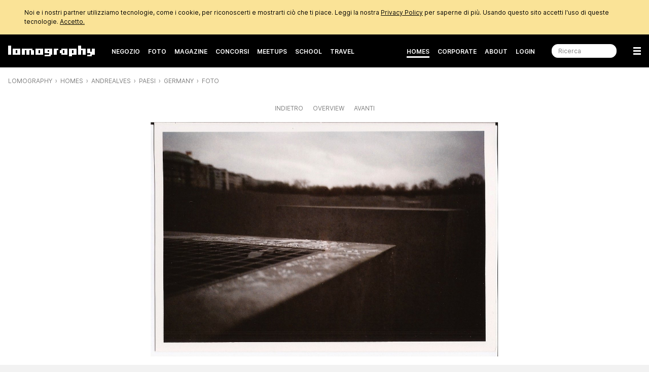

--- FILE ---
content_type: text/html; charset=utf-8
request_url: https://www.lomography.it/homes/andrealves/countries/80-germany/photos/16589203?order=popular
body_size: 10860
content:
<!DOCTYPE html>
<html class="no-js" lang="it">
  <head prefix="og: http://ogp.me/ns# fb: http://ogp.me/ns/fb# lomographers: http://ogp.me/ns/fb/lomographers#">
    <meta charset="utf-8">
    <meta name="viewport" content="width=device-width,maximum-scale=1.0,initial-scale=1.0,minimum-scale=1.0">
    <link rel="preconnect" href="https://cdn.www.lomography.com">
    <link rel="preconnect" href="https://cdn.assets.lomography.com">
    <script src="https://cdn.www.lomography.com/assets/frontend/application-3997d7e6d8c069e4e789c25c5379620fae8978cdaa3d8a6e6bad17384c927f6b.js"></script>
    <script src="https://cdn.www.lomography.com/assets/frontend/elements-f0dd97a91db3176370fd03d232b7172af0ab2fa28980df1519f9200ebd20d1c7.js" defer="defer"></script>
    <link rel="stylesheet" href="https://cdn.www.lomography.com/assets/frontend/stylesheet-f826d7b0f591649d4dbf7cbd5501908a4681ab9e7c503bd27fafaa8b13689704.css" media="all" />
    <link rel="dns-prefetch" href="https://cdn.www.lomography.com">
    <link rel="dns-prefetch" href="https://cdn.assets.lomography.com">
    <title>#16589203 — andrealves · Lomography</title>
<meta name="description" content="Photo #16589203 by andrealves.">
<link rel="canonical" href="https://www.lomography.it/photos/16589203">
<link rel="alternate" href="https://www.lomography.com/homes/andrealves/countries/80-germany/photos/16589203" hreflang="en">
<link rel="alternate" href="https://www.lomography.de/homes/andrealves/countries/80-germany/photos/16589203" hreflang="de">
<link rel="alternate" href="https://www.lomography.es/homes/andrealves/countries/80-germany/photos/16589203" hreflang="es">
<link rel="alternate" href="https://www.lomography.fr/homes/andrealves/countries/80-germany/photos/16589203" hreflang="fr">
<link rel="alternate" href="https://www.lomography.it/homes/andrealves/countries/80-germany/photos/16589203" hreflang="it">
<link rel="alternate" href="https://www.lomography.jp/homes/andrealves/countries/80-germany/photos/16589203" hreflang="ja">
<link rel="alternate" href="https://www.lomography.co.kr/homes/andrealves/countries/80-germany/photos/16589203" hreflang="ko">
<link rel="alternate" href="https://www.lomography.co.th/homes/andrealves/countries/80-germany/photos/16589203" hreflang="th">
<link rel="alternate" href="https://www.lomography.com.tr/homes/andrealves/countries/80-germany/photos/16589203" hreflang="tr">
<link rel="alternate" href="https://www.lomography.tw/homes/andrealves/countries/80-germany/photos/16589203" hreflang="zh-Hant-tw">
<link rel="alternate" href="https://www.lomography.hk/homes/andrealves/countries/80-germany/photos/16589203" hreflang="zh-Hant-hk">
<link rel="alternate" href="https://www.lomography.id/homes/andrealves/countries/80-germany/photos/16589203" hreflang="id">
<meta property="og:title" content="#16589203">
<meta property="og:description" content="Photo #16589203 by andrealves.">
<meta property="og:type" content="lomographers:photo">
<meta property="og:url" content="https://www.lomography.it/photos/16589203">
<meta property="og:image" content="https://cdn.assets.lomography.com/f9/19c790dba45c97b3f83d4b2cf9d9558598b41e/1200x810x1.jpg?auth=2d09faac46605ecffceaf1a93216c4be907899a0">
<meta property="fb:admins" content="664912213">
<meta name="twitter:title" content="#16589203">
<meta name="twitter:description" content="Photo #16589203 by andrealves.">
<meta name="twitter:card" content="summary_large_image">
<meta name="twitter:url" content="https://www.lomography.it/photos/16589203">
<meta name="twitter:site" content="@lomography">
<meta name="twitter:creator" content="@lomography">
<meta name="twitter:image" content="https://cdn.assets.lomography.com/f9/19c790dba45c97b3f83d4b2cf9d9558598b41e/1200x810x1.jpg?auth=2d09faac46605ecffceaf1a93216c4be907899a0">
    <meta name="google-site-verification" content="5tNoi9aUAD1JDEq4C8mgZdtIie-aEOQhHubShg46ZCE">
    <meta name="google-site-verification" content="xSrOHsWtPhYFlTiSzpobZoeDKSmgjXbr4fYMJ33l_Lw">
    
    <meta property="fb:pages" content="13615725277">
    
    <meta name="csrf-param" content="authenticity_token" />
<meta name="csrf-token" content="lWr8UCxkwIdRGP1Mx01vhyys4y3YetQYHlzj-Ks7cbq4lQXrZoZ2SQSZOmwtEDAqaS6SKGdglSH5lHScjnX1tw" />
    
    <link rel="icon" type="image/x-icon" href="https://cdn.www.lomography.com/assets/frontend/favicon-7638b05458fabb97dff3411ee2d575b430305e86386c2c6348faaa8882933f0d.ico" />
    <link rel="alternate" type="application/atom+xml" title="Magazine - Lomography" href="https://www.lomography.it/magazine.atom" />
    <script>
      let facebook = (('; '+document.cookie).split('; cookie_consent_for_lomography=').pop().split(';').shift() === 'given') ? 'grant' : 'revoke';
      dataLayer = [];
      dataLayer.push({ "facebook": facebook })
      dataLayer.push({"language":"it","market":"italy"});
    </script>
    <!-- Google Tag Manager -->
    <script>(function(w,d,s,l,i){w[l]=w[l]||[];w[l].push({'gtm.start':
    new Date().getTime(),event:'gtm.js'});var f=d.getElementsByTagName(s)[0],
    j=d.createElement(s),dl=l!='dataLayer'?'&l='+l:'';j.async=true;j.src=
    'https://www.googletagmanager.com/gtm.js?id='+i+dl;f.parentNode.insertBefore(j,f);
    })(window,document,'script','dataLayer','GTM-TF9XG5K');</script>
    <!-- End Google Tag Manager -->
  </head>
  <body>
    <!-- Google Tag Manager (noscript) -->
    <noscript><iframe src="https://www.googletagmanager.com/ns.html?id=GTM-TF9XG5K"
    height="0" width="0" style="display:none;visibility:hidden"></iframe></noscript>
    <!-- End Google Tag Manager (noscript) -->
    <div class="wrapper">
      <header class="header">
    <style>
    .cookie_consent { display: none; background-color: #fae397; color: #000000; font-size: 12px; line-height: 1.5; }
    .cookie_consent > div { box-sizing: border-box; max-width: 1216px; margin: 0 auto; padding: 16px; }
    .cookie_consent > div > a { color: inherit; text-decoration: underline; }
  </style>
  <div class="cookie_consent" id="cookie_consent">
    <div>
      Noi e i nostri partner utilizziamo tecnologie, come i cookie, per riconoscerti e mostrarti ciò che ti piace. Leggi la nostra <a href="/about/privacy">Privacy Policy</a> per saperne di più. Usando questo sito accetti l'uso di queste tecnologie.
      <a href="/" onclick="document.cookie = 'cookie_consent_for_lomography=given;expires=' + (new Date(Date.now() + 31536000000)).toUTCString() + ';path=/;domain=.lomography.it'; document.getElementById('cookie_consent').style.display = 'none'; dataLayer = dataLayer || []; dataLayer.push({ 'event': 'cookieConsentGrant' }); return false;">Accetto.</a>
    </div>
  </div>
  <script>try { if (('; '+document.cookie).split('; cookie_consent_for_lomography=').pop().split(';').shift() === '') { document.getElementById('cookie_consent').style.display = 'block'; } } catch(error) {}</script>

      <div class="navigation">
  <nav class="navigation__bar navigation__bar--light-text navigation__bar--dark-background" style="">
    <ul class="navigation__bar__left">
      <li class="navigation__bar--size-s navigation__bar__spacer navigation__bar__lomography"><a href="/"><span>Lomography</span></a></li>
      <li class="navigation__bar--size-m navigation__bar__text"><a href="https://shop.lomography.com?source=www-header-homes-andrealves-countries-80-photos-16589203" target="_blank">Negozio</a></li>
      <li class="navigation__bar--size-m navigation__bar__text"><a href="/photos/" class="">Foto</a></li>
      <li class="navigation__bar--size-m navigation__bar__text"><a href="/magazine/" class="">Magazine</a></li>
      <li class="navigation__bar--size-m navigation__bar__text"><a href="/competitions/" class="">Concorsi</a></li>
      <li class="navigation__bar--size-m navigation__bar__text"><a href="/meetups/" class="">Meetups</a></li>
      <li class="navigation__bar--size-m navigation__bar__text"><a href="/school/" class="">School</a></li>
        <li class="navigation__bar--size-m navigation__bar__text"><a href="/travel/" class="">Travel</a></li>
    </ul>
    <ul class="navigation__bar__right">
      <li class="navigation__bar--size-l navigation__bar__text"><a href="/homes/" class="navigation__bar__text--active">Homes</a></li>
      <li class="navigation__bar--size-l navigation__bar__text"><a href="/corporate-gifting-and-customization" class="">Corporate</a></li>
      <li class="navigation__bar--size-l navigation__bar__text"><a href="/about/" class="">About</a></li>
      <li class="navigation__bar--size-l navigation__bar__text"><a href="https://account.lomography.com/login?url=https%253A%252F%252Fwww.lomography.it%252Fhomes%252Fandrealves%252Fcountries%252F80-germany%252Fphotos%252F16589203%253Forder%253Dpopular">Login</a></li>
      <li class="navigation__bar--size-l navigation__bar__spacer navigation__bar__search"><form action="/search" method="get"><input type="text" name="query" placeholder="Ricerca" /></form></li>
      <li class="navigation__bar--size-s navigation__bar__spacer navigation__bar__hamburger"><a href="/sitemap"><span>Menu</span></a></li>
    </ul>
  </nav>
  <nav class="navigation__dropdown">
    <div>
      <ul class="navigation__dropdown__level-top">
        <li>
          <form action="/search" method="get">
            <input type="text" name="query" placeholder="Ricerca" style="margin-bottom: 0;" />
          </form>
        </li>
        <li>
          <span>Hello</span>
          <ul class="navigation__dropdown__level-sub">
            <li><a href="https://account.lomography.com/login?url=https%253A%252F%252Fwww.lomography.it%252Fhomes%252Fandrealves%252Fcountries%252F80-germany%252Fphotos%252F16589203%253Forder%253Dpopular">Login</a></li>
            <li><a href="https://account.lomography.com/register?url=https%253A%252F%252Fwww.lomography.it%252Fhomes%252Fandrealves%252Fcountries%252F80-germany%252Fphotos%252F16589203%253Forder%253Dpopular">Registrati</a></li>
          </ul>
        </li>
        <li>
          <a href="https://shop.lomography.com?source=www-header-homes-andrealves-countries-80-photos-16589203" target="_blank">Negozio</a>
          <ul class="navigation__dropdown__level-sub">
            <li><a href="https://shop.lomography.com/cameras?source=www-header-homes-andrealves-countries-80-photos-16589203" target="_blank">Fotocamere</a></li>
            <li><a href="https://shop.lomography.com/film?source=www-header-homes-andrealves-countries-80-photos-16589203" target="_blank">Pellicole</a></li>
            <li><a href="https://shop.lomography.com/lenses?source=www-header-homes-andrealves-countries-80-photos-16589203" target="_blank">Obiettivi</a></li>
            <li><a href="https://shop.lomography.com/instant?source=www-header-homes-andrealves-countries-80-photos-16589203" target="_blank">Fotocamere Istantanee</a></li>
            <li><a href="https://shop.lomography.com/other?source=www-header-homes-andrealves-countries-80-photos-16589203" target="_blank">Altro</a></li>
          </ul>
        </li>
        <li>
          <a href="/photos">Foto</a>
          <ul class="navigation__dropdown__level-sub">
            <li><a href="/photos/random">Foto Random</a></li>
            <li><a href="/photos/selected">Foto scelte</a></li>
          </ul>
        </li>
        <li>
          <a href="/magazine">Magazine</a>
        </li>
        <li>
          <a href="/homes">Homes</a>
          <ul class="navigation__dropdown__level-sub">
            <li><a href="/homes/random">Random Home</a></li>
            <li><a href="/homes/search">Cerca le Home</a></li>
          </ul>
        </li>
        <li>
          <a href="/walls">Walls</a>
        </li>
        <li>
          <a href="/movies">Film</a>
        </li>
        <li>
          <a href="/competitions">Concorsi</a>
        </li>
        <li>
          <a href="/meetups">Meetups</a>
        </li>
        <li>
          <a href="/school/">School</a>
        </li>
          <li>
            <a href="/travel/">Travel</a>
          </li>
        <li>
          <a href="/corporate-gifting-and-customization">Regali Aziendali e Personalizzazione</a>
        </li>
        <li>
          <a href="/about">About</a>
          <ul class="navigation__dropdown__level-sub">
            <li><a href="/about/the-ten-golden-rules">Le 10 Regole d&#39;Oro</a></li>
            <li><a href="/about/history">Storia</a></li>
            <li><a href="/about/stores">Trova i negozi</a></li>
            <li><a href="/about/careers">Posizioni Aperte </a></li>
            <li><a href="/about/products">Lomography Products Timeline</a></li>
            <li><a href="/about/faq">FAQ</a></li>
            <li><a href="/about/terms">Termini e condizioni</a></li>
            <li><a href="/about/contact">Contatti</a></li>
            <li><a href="https://downloads.lomography.com" target="_blank">Downloads</a></li>
          </ul>
        </li>
        <li>
          <span>More</span>
          <ul class="navigation__dropdown__level-sub">
            <li><a href="/tags">Tags</a></li>
            <li><a href="/cameras">Fotocamere</a></li>
            <li><a href="/films">Pellicole</a></li>
            <li><a href="/lenses">Obiettivi</a></li>
            <li><a href="/countries">Paesi</a></li>
            <li><a href="/cities">Città</a></li>
            <li><a href="/decades">Decades</a></li>
            <li><a href="/dates">Date</a></li>
            <li><a href="/times">Times</a></li>
            <li><a href="/colors">Colori</a></li>
            <li><a href="/browse">Browse</a></li>
            <li><a href="/search">Ricerca</a></li>
            <li><a href="/shoutbox">Shoutbox</a></li>
          </ul>
        </li>
        <li>
          <span><select class="select margin-bottom-none full-width" onchange="document.location.href = this.value + &#39;/homes/andrealves/countries/80-germany/photos/16589203&#39;;"><option value="https://www.lomography.com">Lomography International</option>
<option value="https://www.lomography.de">Lomography Deutschland</option>
<option value="https://www.lomography.es">Lomography España</option>
<option value="https://www.lomography.fr">Lomography France</option>
<option selected="selected" value="https://www.lomography.it">Lomography Italia</option>
<option value="https://www.lomography.jp">Lomography 日本</option>
<option value="https://www.lomography.co.kr">Lomography 대한민국</option>
<option value="https://www.lomography.co.th">Lomography ประเทศไทย</option>
<option value="https://www.lomography.com.tr">Lomography Türkiye</option>
<option value="https://www.lomography.tw">Lomography 台灣</option>
<option value="https://www.lomography.hk">Lomography 香港</option>
<option value="https://www.lomography.id">Lomography Indonesia</option></select></span>
        </li>
      </ul>
    </div>
  </nav>
  <script>new window.Lomography.Navigation();</script>
</div>

      <nav class="breadcrumb" style="">
  <span><a href="/">Lomography</a></span> <span><a href="/homes">Homes</a></span> <span><a href="/homes/andrealves">andrealves</a></span> <span><a href="/homes/andrealves/countries">Paesi</a></span> <span><a href="/homes/andrealves/countries/80-germany">Germany</a></span> <span><a href="/homes/andrealves/countries/80-germany/photos">Foto</a></span>
</nav>

</header>

      <div class="content">
        
        
<section>
  <div class="blocks blocks--breakpoints">
    <nav class="pagination">
      <span><a rel="prev" href="/homes/andrealves/countries/80-germany/photos/16589268?order=popular">Indietro</a></span>
      <span><a rel="index" href="/homes/andrealves/countries/80-germany/photos?order=popular">Overview</a></span>
      <span><a rel="next" href="/homes/andrealves/countries/80-germany/photos/16589202?order=popular">Avanti</a></span>
    </nav>
    <div class="photo-detail">
  <style>.photo-detail { margin: 0 auto; max-width: 1216px; --padding: 0px; } .photo-detail .asset { padding-bottom: 67.514%; background-color: #000000; } @supports (max-width: clamp(100px, 50vh, 200px)) { .photo-detail { max-width: clamp(576px, calc((100vh - var(--padding, 0px)) * 1.481), 1216px); } }</style>
  <div class="asset"><img srcset="https://cdn.assets.lomography.com/f9/19c790dba45c97b3f83d4b2cf9d9558598b41e/1216x821x1.jpg?auth=3b7e4778678ad0cccecbb5c6ddc5d3b7cac54d43 1x, https://cdn.assets.lomography.com/f9/19c790dba45c97b3f83d4b2cf9d9558598b41e/609x411x2.jpg?auth=767e343987372eddab5bc49f05dd983a137a0c25 2x" src="https://cdn.assets.lomography.com/f9/19c790dba45c97b3f83d4b2cf9d9558598b41e/609x411x2.jpg?auth=767e343987372eddab5bc49f05dd983a137a0c25" /></div>
  <script>
    function setPhotoDetailPadding() {
      const detail = document.querySelector('.photo-detail');
      if (detail) {
        detail.style.setProperty('--padding', (detail.getBoundingClientRect().top - document.body.getBoundingClientRect().top + 16) + 'px');
      }
    }
    setPhotoDetailPadding();
    window.addEventListener('load', setPhotoDetailPadding);
    window.addEventListener('resize', setPhotoDetailPadding);
  </script>
</div>

    <div class="meta">



  <div class="meta__block">
    <dl>
      <dt>Fotografo:</dt>
      <dd><a href="/homes/andrealves">andrealves</a></dd>
      <dt>Caricato:</dt>
      <dd>2012-07-21</dd>
      <dt>Fotocamera:</dt>
      <dd>
        <a href="/homes/andrealves/cameras/3314962-lomo-lc-a/photos">Lomo LC-A+</a>
        <a class="shop_link" target="_blank" href="https://shop.lomography.com/catalogsearch/result/index/?cat=2354&amp;q=lomo+lc&amp;source=www-content-homes-andrealves-countries-80-photos-16589203">(disponibile nel nostro shop)</a>
      </dd>
      <dt>Pellicola:</dt>
      <dd>
        <a href="/homes/andrealves/films/871912247-lomography-color-negative-35-mm-iso-800/photos">Lomography Color Negative 35 mm ISO 800</a>
        <a class="shop_link" target="_blank" href="https://shop.lomography.com/eu/lomography-color-negative-35-mm-iso-800?source=www-content-homes-andrealves-countries-80-photos-16589203">(disponibile nel nostro shop)</a>
      </dd>
      <dt>Cittá:</dt>
      <dd><a href="/homes/andrealves/cities/32-berlin/photos">Berlin</a></dd>
      <dt>Paese:</dt>
      <dd><a href="/homes/andrealves/countries/80-germany/photos">Germany</a></dd>
      <dt>Album:</dt>
      <dd><a href="/homes/andrealves/albums/1869106-omo-berlin">πomo – Berlin</a></dd>
    </dl>
  </div>

  <div class="meta__block">
      <ul class="meta__colors meta__colors--horizontal">
    <li style="width: 53.8%"><a style="background-color: #241a15;" href="/colors/hex/241a15/photos?order=popular"><span>#241a15</span></a></li>
    <li style="width: 30.87%"><a style="background-color: #e6e0df;" href="/colors/hex/e6e0df/photos?order=popular"><span>#e6e0df</span></a></li>
    <li style="width: 8.9%"><a style="background-color: #6b5c57;" href="/colors/hex/6b5c57/photos?order=popular"><span>#6b5c57</span></a></li>
    <li style="width: 6.43%"><a style="background-color: #a39a98;" href="/colors/hex/a39a98/photos?order=popular"><span>#a39a98</span></a></li>
  </ul>

  </div>


</div>

      <lomography-share data-url="https://www.lomography.it/photos/16589203?utm_source=share" data-text="Guarda questa foto di andrealves su Lomography: " class="hidden margin-top-m">
    <button class="button button--share button--single" type="button">
      <svg xmlns="http://www.w3.org/2000/svg" width="20" height="20" viewBox="0 0 40 40"><path d="M30.19 26.84a6.7 6.7 0 0 0-4.7 1.92l-12.26-6.88a6.7 6.7 0 0 0 0-3.16l12.25-6.88a6.73 6.73 0 0 0 10.65-7.9 6.72 6.72 0 0 0-12.6 4.14l-12.54 7.04a6.75 6.75 0 0 0-9.22 9.8 6.75 6.75 0 0 0 9.22.55l12.54 7.05a6.73 6.73 0 1 0 6.66-5.68Z"/></svg>
      Condividi Foto
    </button>
</lomography-share>
  </div>
</section>


<section>
  <div class="blocks blocks--breakpoints blocks--large-width">
    <div class="block"><div class="likes" id="likes">
  <h2 class="headline">9 Likes</h2>
    <div class="form-group form-group--right-aligned">
      <a href="https://account.lomography.com/login?url=https%253A%252F%252Fwww.lomography.it%252Fhomes%252Fandrealves%252Fcountries%252F80-germany%252Fphotos%252F16589203%253Forder%253Dpopular" tabindex="-1"><button class="button button--muted">Accedi per mettere Like</button></a>
    </div>
  <p class="likes">
          <a href="/homes/koduckgirl">koduckgirl</a>, <a href="/homes/elelostdog">elelostdog</a>, <a href="/homes/fisher-price">fisher-price</a>, <a href="/homes/mafiosa">mafiosa</a>, <a href="/homes/camerabrain">camerabrain</a>, <a href="/homes/doroteacorrea">doroteacorrea</a>, <a href="/homes/zaruki_zanogi">zaruki_zanogi</a>, <a href="/homes/rik041">rik041</a> &amp; <a href="/homes/robter">robter</a>.
    
    
  </p>
</div>
</div>
    <div class="block"><div class="comments" id="comments">
  <h2 class="headline">2 Commenti</h2>
    <ol class="comments">
        <li class="comments__comment" id="comment_943901">
    <div class="comments__comment__avatar">
      <div class="avatar"><a href="/homes/rik041"><img alt="rik041" width="192" height="192" loading="eager" src="https://cdn.assets.lomography.com/22/3d2a0fd39044908df2dae6bd91765a70abca51/192x192x2.jpg?auth=877a2832725687fbaf1af93039d01979e3bca108" /></a></div>
    </div>
    <div class="comments__comment__content">
      
  <small class="credits">
    <a href="/homes/rik041">rik041</a>
    &middot; <time datetime="2012-07-21T11:18:24Z" data-countdown="false">2012-07-21 11:18</time>
  </small>


      <blockquote><p>fav</p></blockquote>
    </div>
  </li>
  <li class="comments__comment" id="comment_1778925">
    <div class="comments__comment__avatar">
      <div class="avatar"><a href="/homes/koduckgirl"><img alt="koduckgirl" width="192" height="192" loading="eager" src="https://cdn.assets.lomography.com/e5/f36645e2faeb0489421955cb16acbdd9973694/192x192x2.jpg?auth=69db19d6c1e83a60c144b245c83d8347be8c8a2b" /></a></div>
    </div>
    <div class="comments__comment__content">
      
  <small class="credits">
    <a href="/homes/koduckgirl">koduckgirl</a>
    &middot; <time datetime="2014-05-14T06:07:26Z" data-countdown="false">2014-05-14 06:07</time>
  </small>


      <blockquote><p>Yes I LOVE it too</p></blockquote>
    </div>
  </li>

    </ol>
    <div class="textfield margin-bottom-xs"><textarea cols="100" rows="3" disabled="disabled" id="comment"></textarea></div>
    <div class="form-group form-group--right-aligned"><a href="https://account.lomography.com/login?url=https%253A%252F%252Fwww.lomography.it%252Fhomes%252Fandrealves%252Fcountries%252F80-germany%252Fphotos%252F16589203%253Forder%253Dpopular" tabindex="-1"><button class="button button--muted">Accedi per lasciare un commento</button></a></div>
</div>
</div>
  </div>
</section>

  <section>
    <div class="blocks blocks--breakpoints">
      <h2 class="headline">Travel</h2>
        

  <div class="teaser layout teaser--columns-figure-left">
    <div class="teaser__title">
      <h3><a class="icon-ion-map-before" href="/travel/berlino-gu-db5kn1jo">Berlino</a></h3>
      
    <small class="credits">
      Paese/Regione:
      <span class="text-color-base">Germania</span>
    </small>


    </div>
      <figure class="teaser__figure">  <div class="asset" data-ratio="2.353" style="padding-bottom: 42.5%;">
    <a href="/travel/berlino-gu-db5kn1jo"><img class="" width="576" height="245" alt="Berlino" style="background-image: url(&#39;[data-uri]&#39;);" loading="lazy" src="https://cdn.assets.lomography.com/5c/2fa6233b4bb47fa96b3bbbb51e9a021f725d56/576x245x2.jpg?auth=c93b60d4059896ff9fb1fa50766fe6520d015fab" /></a>
  </div>
</figure>
    <div class="teaser__content">
      <p class="font-size-s">Se ami l'arte, la musica e tutto ciò che è un po' fuori dagli schemi, Berlino è il tuo parco giochi. La città è piena di creatività, da enormi murales e gallerie pop-up a mostre sotterranee in edifici abbandonati. Ogni quartiere ha il suo sapore, con Kreuzberg e Neukölln in testa alla classifica dei quartieri artistici. E quando il sole tramonta? Berlino si trasforma in una delle migliori città per fare festa in tutto il pianeta. Club leggendari, bar segreti, performance sperimentali: è una celebrazione continua della libertà e dell'espressione. A Berlino l'arte non è solo appesa ai muri, ma si riversa nelle strade e sulla pista da ballo.</p>
    </div>
  </div>



    </div>
  </section>


    <section>
      <div class="blocks blocks--breakpoints">
        <h5 class="text-align-center margin-bottom-l text-mute">Altre foto di andrealves</h5>
        
  <ul class="grid layout" data-gap="4" data-collapse="0" data-layout="max-height" data-value="256">
      <li data-type="photo" data-id="14932508">
          <div class="asset" data-ratio="1.504" style="padding-bottom: 66.508%;">
    <a href="/photos/14932508"><img class="" width="385" height="256" alt="" loading="eager" src="https://cdn.assets.lomography.com/1f/ab1786c843c71387bc1f4d0294a16a0f5d18a7/385x256x1.jpg?auth=20860db08fb403f31ee4cbddd8d7697dc3411461" /></a>
        <div class="asset__overlay">
          
        </div>
  </div>

      </li>
      <li data-type="photo" data-id="14932520">
          <div class="asset" data-ratio="1.547" style="padding-bottom: 64.639%;">
    <a href="/photos/14932520"><img class="" width="396" height="256" alt="" loading="eager" src="https://cdn.assets.lomography.com/31/7d5adc26d03c37c514af178488d40aa1639002/396x256x1.jpg?auth=63189bfe6aaeb2dd1ca13e45b9109ae51b8cf36b" /></a>
        <div class="asset__overlay">
          
        </div>
  </div>

      </li>
      <li data-type="photo" data-id="14932509">
          <div class="asset" data-ratio="1.554" style="padding-bottom: 64.353%;">
    <a href="/photos/14932509"><img class="" width="398" height="256" alt="" loading="eager" src="https://cdn.assets.lomography.com/44/5fe15fded7000f1932e51e782acdc218a91cde/398x256x1.jpg?auth=a83a0dd40495cf0b725a60ee670d7fdb241d0b9c" /></a>
        <div class="asset__overlay">
          
        </div>
  </div>

      </li>
      <li data-type="photo" data-id="14932521">
          <div class="asset" data-ratio="1.527" style="padding-bottom: 65.488%;">
    <a href="/photos/14932521"><img class="" width="391" height="256" alt="" loading="eager" src="https://cdn.assets.lomography.com/85/22d7539e5de27080ae90fef18bf1c6030ff952/391x256x1.jpg?auth=792972b701e985c3b3bf25f198348296d68d18ab" /></a>
        <div class="asset__overlay">
          
        </div>
  </div>

      </li>
      <li data-type="photo" data-id="14933420">
          <div class="asset" data-ratio="1.517" style="padding-bottom: 65.936%;">
    <a href="/photos/14933420"><img class="" width="388" height="256" alt="" loading="eager" src="https://cdn.assets.lomography.com/8e/1c2a498738538f3885ab8ad1de755cf00e065b/388x256x1.jpg?auth=51c5034a2d6369b645c47b8c192a7e36bfb1213d" /></a>
        <div class="asset__overlay">
          
        </div>
  </div>

      </li>
      <li data-type="photo" data-id="14932504">
          <div class="asset" data-ratio="1.547" style="padding-bottom: 64.625%;">
    <a href="/photos/14932504"><img class="" width="396" height="256" alt="" loading="eager" src="https://cdn.assets.lomography.com/05/72a90b516c0e9eff32d9424a093468c7afd7ef/396x256x1.jpg?auth=baf4790dd832a785a12c5cb3182050ed50ac99d3" /></a>
        <div class="asset__overlay">
          
        </div>
  </div>

      </li>
      <li data-type="photo" data-id="14932510">
          <div class="asset" data-ratio="1.522" style="padding-bottom: 65.714%;">
    <a href="/photos/14932510"><img class="" width="390" height="256" alt="" loading="eager" src="https://cdn.assets.lomography.com/9b/b59885e1362a6b207bd09f84b38efc6aef19c2/390x256x1.jpg?auth=f467f73167365af21e5aa94677592dc644d4faf9" /></a>
        <div class="asset__overlay">
          
        </div>
  </div>

      </li>
      <li data-type="photo" data-id="14932543">
          <div class="asset" data-ratio="0.653" style="padding-bottom: 153.128%;">
    <a href="/photos/14932543"><img class="" width="167" height="256" alt="" loading="eager" src="https://cdn.assets.lomography.com/d1/b3b69b25eded2f40b16f0bce16396418a14f8e/167x256x1.jpg?auth=78eb41986b661a37f7e5c303d1faead0635baf9e" /></a>
        <div class="asset__overlay">
          
        </div>
  </div>

      </li>
      <li data-type="photo" data-id="14933429">
          <div class="asset" data-ratio="1.579" style="padding-bottom: 63.339%;">
    <a href="/photos/14933429"><img class="" width="404" height="256" alt="" loading="eager" src="https://cdn.assets.lomography.com/05/cf0d4da7622ea88634fe98fd84a3f410cef6c2/404x256x1.jpg?auth=27f6e70151c79374382b6bc924221f8816702a20" /></a>
        <div class="asset__overlay">
          
        </div>
  </div>

      </li>
      <li data-type="photo" data-id="14932539">
          <div class="asset" data-ratio="1.555" style="padding-bottom: 64.303%;">
    <a href="/photos/14932539"><img class="" width="398" height="256" alt="" loading="eager" src="https://cdn.assets.lomography.com/fa/81d6d123f1ea37a698da9d7fba0cc9d068e727/398x256x1.jpg?auth=7715ddfd3e69e46ff95c597a398d6b1d3b12ffb7" /></a>
        <div class="asset__overlay">
          
        </div>
  </div>

      </li>
      <li data-type="photo" data-id="16589182">
          <div class="asset" data-ratio="1.491" style="padding-bottom: 67.059%;">
    <a href="/photos/16589182"><img class="" width="382" height="256" alt="" loading="lazy" src="https://cdn.assets.lomography.com/c2/cfc817b7c07fa6412752779f91e7c87b904091/382x256x1.jpg?auth=74b4dc837efdbcef3f6eb5b98de8d06f93e9a20b" /></a>
        <div class="asset__overlay">
          
        </div>
  </div>

      </li>
      <li data-type="photo" data-id="14932505">
          <div class="asset" data-ratio="1.556" style="padding-bottom: 64.256%;">
    <a href="/photos/14932505"><img class="" width="398" height="256" alt="" loading="lazy" src="https://cdn.assets.lomography.com/eb/a2414226f03d0fdea75f6312d75618ae50e0a5/398x256x1.jpg?auth=bad1fbf514e7e4d364e6d10d8b5ae76674425900" /></a>
        <div class="asset__overlay">
          
        </div>
  </div>

      </li>
      <li data-type="photo" data-id="16589189">
          <div class="asset" data-ratio="1.489" style="padding-bottom: 67.168%;">
    <a href="/photos/16589189"><img class="" width="381" height="256" alt="" loading="lazy" src="https://cdn.assets.lomography.com/4e/d33b92d17179c84599478639cab2bb5918a4a0/381x256x1.jpg?auth=e9e17aedfd1e438cb77aa9d5e8d073734e268e1a" /></a>
        <div class="asset__overlay">
          
        </div>
  </div>

      </li>
      <li data-type="photo" data-id="14932519">
          <div class="asset" data-ratio="1.556" style="padding-bottom: 64.277%;">
    <a href="/photos/14932519"><img class="" width="398" height="256" alt="" loading="lazy" src="https://cdn.assets.lomography.com/89/0a8455b57b96dec8f812a3402389fe1430d1f3/398x256x1.jpg?auth=cdab225716218f1cdf706732eaab3e17105b8c94" /></a>
        <div class="asset__overlay">
          
        </div>
  </div>

      </li>
      <li data-type="photo" data-id="16589195">
          <div class="asset" data-ratio="1.467" style="padding-bottom: 68.17%;">
    <a href="/photos/16589195"><img class="" width="376" height="256" alt="" loading="lazy" src="https://cdn.assets.lomography.com/18/7ad260377a4912da63938c499cd35e263bacbb/376x256x1.jpg?auth=103d2d9d4820e2af749a8ed165618c5eb1903ff8" /></a>
        <div class="asset__overlay">
          
        </div>
  </div>

      </li>
  </ul>


      </div>
    </section>



      </div>
      
<footer class="footer">

  <div class="blocks blocks--sequential-half-half">
    <div class="blocks__block blocks__block--1st">
      <h5 class="margin-bottom-s">Lingue</h5>
      <p class="margin-bottom-s">Stai visualizzando questa pagina in italiano. Puoi modificare le tue preferenze ogni volta che desideri: basta selezionare la tua lingua dal menu a tendina!</p>
      <select onchange="document.location.href = this.value + &#39;/homes/andrealves/countries/80-germany/photos/16589203&#39;;" class="select"><option value="https://www.lomography.com">Lomography International</option>
<option value="https://www.lomography.de">Lomography Deutschland</option>
<option value="https://www.lomography.es">Lomography España</option>
<option value="https://www.lomography.fr">Lomography France</option>
<option selected="selected" value="https://www.lomography.it">Lomography Italia</option>
<option value="https://www.lomography.jp">Lomography 日本</option>
<option value="https://www.lomography.co.kr">Lomography 대한민국</option>
<option value="https://www.lomography.co.th">Lomography ประเทศไทย</option>
<option value="https://www.lomography.com.tr">Lomography Türkiye</option>
<option value="https://www.lomography.tw">Lomography 台灣</option>
<option value="https://www.lomography.hk">Lomography 香港</option>
<option value="https://www.lomography.id">Lomography Indonesia</option></select>
    </div>
    <div class="blocks__block blocks__block--2nd">
      <form class="subscribe" action="/api/v1/newsletter/signup" accept-charset="UTF-8" method="post"><input type="hidden" name="authenticity_token" value="XAfPMv6S_TtviB1QRG2dSSj5o9sbLgL18Wzcx49SY7Ky0p_xkpEMwyhi9t8myernQ8WxXYWwECGDkN2oCGgwOg" autocomplete="off" />
  <header>Newsletter</header>
  <p>Tieniti aggiornato su tutto ciò che riguarda Lomography! Iscriviti alla nostra newsletter e sii il primo a conoscere offerte straordinarie, prodotti nuovi di zecca e notizie essenziali sulla fotografia creativa.</p>
  <div class="form-group form-group--right-aligned">
    <div class="margin-bottom-xs">
      <input type="text" name="email" id="email" placeholder="abc@example.com" autocomplete="off" />
    </div>
    <input type="hidden" name="contact_list_hash" id="contact_list_hash" value="w6auqgu" autocomplete="off" />
    <input type="hidden" name="source" id="source" value="community_footer" autocomplete="off" />
    <button type="submit" class="button button--single" data-disable-with="Per favore attendi">Iscriviti</button>
  </div>
</form>
    </div>
  </div>

  <div class="blocks blocks--sequential-fourth-fourth-fourth-fourth">
    <div class="blocks__block blocks__block--1st">
      <h5 class="margin-bottom-s">Find our Products</h5>
      <ul>
        <li><a href="https://shop.lomography.com/?source=www-footer-homes-andrealves-countries-80-photos-16589203">Online Shop</a></li>
        <li><a href="/corporate-gifting-and-customization">Corporate Gifting &amp; Customization</a></li>
        <li><a href="/about/stores">Store Locator</a></li>
      </ul>
    </div>
    <div class="blocks__block blocks__block--2nd">
      <h5 class="margin-bottom-s">Guarda le nostre foto</h5>
      <ul>
        <li><a href="/tags">Tags</a></li>
        <li><a href="/cameras">Fotocamere</a></li>
        <li><a href="/films">Pellicole</a></li>
        <li><a href="/lenses">Obiettivi</a></li>
        <li><a href="/countries">Paesi</a></li>
        <li><a href="/cities">Città</a></li>
        <li><a href="/decades">Decades</a></li>
        <li><a href="/dates">Years</a></li>
        <li><a href="/times">Times</a></li>
      </ul>
    </div>
    <div class="blocks__block blocks__block--3rd">
      <h5 class="margin-bottom-s">Magazine</h5>
      <ul>
        <li><a href="/magazine/news">News</a></li>
        <li><a href="/magazine/people">Persone</a></li>
        <li><a href="/magazine/gear">Attrezzatura</a></li>
        <li><a href="/magazine/tutorials">Tutorials</a></li>
        <li><a href="/magazine/places">Luoghi</a></li>
        <li><a href="/magazine/videos">Video</a></li>
      </ul>
    </div>
    <div class="blocks__block blocks__block--4th">
      <h5 class="margin-bottom-s">Partecipa ai nostri concorsi</h5>
      <ul>
        <li><a href="/competitions/about">Info sui Concorsi</a></li>
        <li><a href="/competitions">Concorsi aperti</a></li>
      </ul>
    </div>
  </div>

  <div class="blocks blocks--sequential-fourth-fourth-fourth-fourth">
    <div class="blocks__block blocks__block--1st">
      <h5 class="margin-bottom-s">Chi Siamo</h5>
      <ul>
        <li><a href="/about">Cos&#39;é Lomography?</a></li>
        <li><a href="/about/the-ten-golden-rules">Le 10 regole d&#39;oro </a></li>
        <li><a href="/about/history">Storia</a></li>
        <li><a href="/meetups">Calendario</a></li>
        <li><a href="/about/careers">Lavora in Lomography</a></li>
        <li><a href="/about/terms">Termini e condizioni d’uso</a></li>
        <li><a href="/about/privacy">Informativa sulla privacy</a></li>
        <li class="about-admin"><a href="/about/admin" aria-hidden="true" tabindex="-1" rel="nofollow">Admin</a></li>
      </ul>
    </div>
    <div class="blocks__block blocks__block--2nd">
      <h5 class="margin-bottom-s">Esplora i nostri canali</h5>
      <ul>
        <li><a href="/art-lenses">Lenti Artistiche</a></li>
        <li><a href="/analogue">Analogico</a></li>
        <li><a href="/digitaliza">Digitaliza</a></li>
        <li><a href="/instant">Instantanee</a></li>
        <li><a href="/lomomod">LomoMod</a></li>
        <li><a href="/multiple-exposure">Esposizione Multiple</a></li>
        <li><a href="/simple">Simple Use</a></li>
        <li><a href="/110-pocket-format">110 Pocket Format</a></li>
      </ul>
    </div>
    <div class="blocks__block blocks__block--3rd">
      <h5 class="margin-bottom-s">Hai domande?</h5>
      <ul>
        <li><a href="/about/contact">Contattaci</a></li>
        <li><a href="https://account.lomography.com/help">Contact our Customerservice</a></li>
        <li><a href="/about/faq">Domande frequenti</a></li>
      </ul>
    </div>
    <div class="blocks__block blocks__block--4th">
      <h5 class="margin-bottom-s">Seguici</h5>
      <ul>
        <li><a href="https://www.facebook.com/lomographyitalia" target="_blank">Facebook</a></li>
        <li><a href="https://www.instagram.com/lomographyitalia" target="_blank">Instagram</a></li>
        <li><a href="https://www.vimeo.com/lomography" target="_blank">Vimeo</a></li>
        <li><a href="https://www.youtube.com/user/lomographicsociety" target="_blank">Youtube</a></li>
      </ul>
    </div>
  </div>

  <div class="blocks blocks--breakpoints text-mute text-align-right">
    <p>© Lomography 1994–2025</p>
  </div>

</footer>

      <script>
  $(function() {
    window.Lomography.RelativeTime.initialize({'now': 'ora', 'future': {'minute': 'in un minuto', 'minutes': 'in %{time} minuti', 'hour': 'in un´ora', 'hours': 'in %{time} ore', 'day': 'in un giorno', 'days': 'in %{time} giorni', 'month': 'in un mese', 'months': 'in %{time} mesi', 'year': 'in un anno', 'years': 'in %{time} anni'}, 'past': {'minute': 'un minuto fa', 'minutes': '%{time} minuti fa', 'hour': 'un´ora fa', 'hours': '%{time} ore fa', 'day': 'un giorno fa', 'days': '%{time} giorni fa', 'month': 'un mese fa', 'months': '%{time} mesi fa', 'year': 'un anno fa', 'years': '%{time} anni fa'}}, '2025-12-12T20:14:37Z');
  });
</script>

      
    </div>
  </body>
</html>
